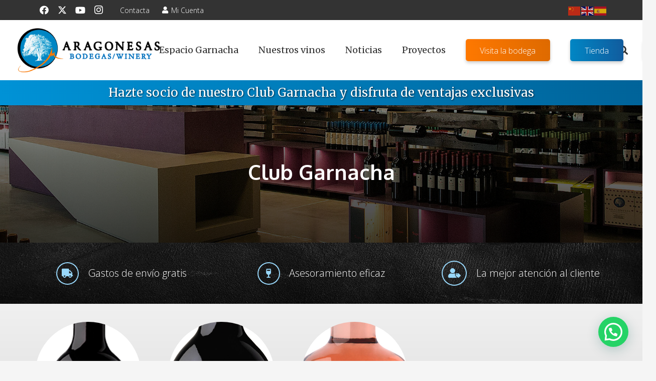

--- FILE ---
content_type: text/html; charset=utf-8
request_url: https://www.google.com/recaptcha/api2/anchor?ar=1&k=6Le32kocAAAAAE-FozgrhQD6VSDrOuzlPNrbkR_p&co=aHR0cHM6Ly9ib2RlZ2FzYXJhZ29uZXNhcy5jb206NDQz&hl=en&v=PoyoqOPhxBO7pBk68S4YbpHZ&size=invisible&anchor-ms=20000&execute-ms=30000&cb=r2p2dbwd9pjh
body_size: 48529
content:
<!DOCTYPE HTML><html dir="ltr" lang="en"><head><meta http-equiv="Content-Type" content="text/html; charset=UTF-8">
<meta http-equiv="X-UA-Compatible" content="IE=edge">
<title>reCAPTCHA</title>
<style type="text/css">
/* cyrillic-ext */
@font-face {
  font-family: 'Roboto';
  font-style: normal;
  font-weight: 400;
  font-stretch: 100%;
  src: url(//fonts.gstatic.com/s/roboto/v48/KFO7CnqEu92Fr1ME7kSn66aGLdTylUAMa3GUBHMdazTgWw.woff2) format('woff2');
  unicode-range: U+0460-052F, U+1C80-1C8A, U+20B4, U+2DE0-2DFF, U+A640-A69F, U+FE2E-FE2F;
}
/* cyrillic */
@font-face {
  font-family: 'Roboto';
  font-style: normal;
  font-weight: 400;
  font-stretch: 100%;
  src: url(//fonts.gstatic.com/s/roboto/v48/KFO7CnqEu92Fr1ME7kSn66aGLdTylUAMa3iUBHMdazTgWw.woff2) format('woff2');
  unicode-range: U+0301, U+0400-045F, U+0490-0491, U+04B0-04B1, U+2116;
}
/* greek-ext */
@font-face {
  font-family: 'Roboto';
  font-style: normal;
  font-weight: 400;
  font-stretch: 100%;
  src: url(//fonts.gstatic.com/s/roboto/v48/KFO7CnqEu92Fr1ME7kSn66aGLdTylUAMa3CUBHMdazTgWw.woff2) format('woff2');
  unicode-range: U+1F00-1FFF;
}
/* greek */
@font-face {
  font-family: 'Roboto';
  font-style: normal;
  font-weight: 400;
  font-stretch: 100%;
  src: url(//fonts.gstatic.com/s/roboto/v48/KFO7CnqEu92Fr1ME7kSn66aGLdTylUAMa3-UBHMdazTgWw.woff2) format('woff2');
  unicode-range: U+0370-0377, U+037A-037F, U+0384-038A, U+038C, U+038E-03A1, U+03A3-03FF;
}
/* math */
@font-face {
  font-family: 'Roboto';
  font-style: normal;
  font-weight: 400;
  font-stretch: 100%;
  src: url(//fonts.gstatic.com/s/roboto/v48/KFO7CnqEu92Fr1ME7kSn66aGLdTylUAMawCUBHMdazTgWw.woff2) format('woff2');
  unicode-range: U+0302-0303, U+0305, U+0307-0308, U+0310, U+0312, U+0315, U+031A, U+0326-0327, U+032C, U+032F-0330, U+0332-0333, U+0338, U+033A, U+0346, U+034D, U+0391-03A1, U+03A3-03A9, U+03B1-03C9, U+03D1, U+03D5-03D6, U+03F0-03F1, U+03F4-03F5, U+2016-2017, U+2034-2038, U+203C, U+2040, U+2043, U+2047, U+2050, U+2057, U+205F, U+2070-2071, U+2074-208E, U+2090-209C, U+20D0-20DC, U+20E1, U+20E5-20EF, U+2100-2112, U+2114-2115, U+2117-2121, U+2123-214F, U+2190, U+2192, U+2194-21AE, U+21B0-21E5, U+21F1-21F2, U+21F4-2211, U+2213-2214, U+2216-22FF, U+2308-230B, U+2310, U+2319, U+231C-2321, U+2336-237A, U+237C, U+2395, U+239B-23B7, U+23D0, U+23DC-23E1, U+2474-2475, U+25AF, U+25B3, U+25B7, U+25BD, U+25C1, U+25CA, U+25CC, U+25FB, U+266D-266F, U+27C0-27FF, U+2900-2AFF, U+2B0E-2B11, U+2B30-2B4C, U+2BFE, U+3030, U+FF5B, U+FF5D, U+1D400-1D7FF, U+1EE00-1EEFF;
}
/* symbols */
@font-face {
  font-family: 'Roboto';
  font-style: normal;
  font-weight: 400;
  font-stretch: 100%;
  src: url(//fonts.gstatic.com/s/roboto/v48/KFO7CnqEu92Fr1ME7kSn66aGLdTylUAMaxKUBHMdazTgWw.woff2) format('woff2');
  unicode-range: U+0001-000C, U+000E-001F, U+007F-009F, U+20DD-20E0, U+20E2-20E4, U+2150-218F, U+2190, U+2192, U+2194-2199, U+21AF, U+21E6-21F0, U+21F3, U+2218-2219, U+2299, U+22C4-22C6, U+2300-243F, U+2440-244A, U+2460-24FF, U+25A0-27BF, U+2800-28FF, U+2921-2922, U+2981, U+29BF, U+29EB, U+2B00-2BFF, U+4DC0-4DFF, U+FFF9-FFFB, U+10140-1018E, U+10190-1019C, U+101A0, U+101D0-101FD, U+102E0-102FB, U+10E60-10E7E, U+1D2C0-1D2D3, U+1D2E0-1D37F, U+1F000-1F0FF, U+1F100-1F1AD, U+1F1E6-1F1FF, U+1F30D-1F30F, U+1F315, U+1F31C, U+1F31E, U+1F320-1F32C, U+1F336, U+1F378, U+1F37D, U+1F382, U+1F393-1F39F, U+1F3A7-1F3A8, U+1F3AC-1F3AF, U+1F3C2, U+1F3C4-1F3C6, U+1F3CA-1F3CE, U+1F3D4-1F3E0, U+1F3ED, U+1F3F1-1F3F3, U+1F3F5-1F3F7, U+1F408, U+1F415, U+1F41F, U+1F426, U+1F43F, U+1F441-1F442, U+1F444, U+1F446-1F449, U+1F44C-1F44E, U+1F453, U+1F46A, U+1F47D, U+1F4A3, U+1F4B0, U+1F4B3, U+1F4B9, U+1F4BB, U+1F4BF, U+1F4C8-1F4CB, U+1F4D6, U+1F4DA, U+1F4DF, U+1F4E3-1F4E6, U+1F4EA-1F4ED, U+1F4F7, U+1F4F9-1F4FB, U+1F4FD-1F4FE, U+1F503, U+1F507-1F50B, U+1F50D, U+1F512-1F513, U+1F53E-1F54A, U+1F54F-1F5FA, U+1F610, U+1F650-1F67F, U+1F687, U+1F68D, U+1F691, U+1F694, U+1F698, U+1F6AD, U+1F6B2, U+1F6B9-1F6BA, U+1F6BC, U+1F6C6-1F6CF, U+1F6D3-1F6D7, U+1F6E0-1F6EA, U+1F6F0-1F6F3, U+1F6F7-1F6FC, U+1F700-1F7FF, U+1F800-1F80B, U+1F810-1F847, U+1F850-1F859, U+1F860-1F887, U+1F890-1F8AD, U+1F8B0-1F8BB, U+1F8C0-1F8C1, U+1F900-1F90B, U+1F93B, U+1F946, U+1F984, U+1F996, U+1F9E9, U+1FA00-1FA6F, U+1FA70-1FA7C, U+1FA80-1FA89, U+1FA8F-1FAC6, U+1FACE-1FADC, U+1FADF-1FAE9, U+1FAF0-1FAF8, U+1FB00-1FBFF;
}
/* vietnamese */
@font-face {
  font-family: 'Roboto';
  font-style: normal;
  font-weight: 400;
  font-stretch: 100%;
  src: url(//fonts.gstatic.com/s/roboto/v48/KFO7CnqEu92Fr1ME7kSn66aGLdTylUAMa3OUBHMdazTgWw.woff2) format('woff2');
  unicode-range: U+0102-0103, U+0110-0111, U+0128-0129, U+0168-0169, U+01A0-01A1, U+01AF-01B0, U+0300-0301, U+0303-0304, U+0308-0309, U+0323, U+0329, U+1EA0-1EF9, U+20AB;
}
/* latin-ext */
@font-face {
  font-family: 'Roboto';
  font-style: normal;
  font-weight: 400;
  font-stretch: 100%;
  src: url(//fonts.gstatic.com/s/roboto/v48/KFO7CnqEu92Fr1ME7kSn66aGLdTylUAMa3KUBHMdazTgWw.woff2) format('woff2');
  unicode-range: U+0100-02BA, U+02BD-02C5, U+02C7-02CC, U+02CE-02D7, U+02DD-02FF, U+0304, U+0308, U+0329, U+1D00-1DBF, U+1E00-1E9F, U+1EF2-1EFF, U+2020, U+20A0-20AB, U+20AD-20C0, U+2113, U+2C60-2C7F, U+A720-A7FF;
}
/* latin */
@font-face {
  font-family: 'Roboto';
  font-style: normal;
  font-weight: 400;
  font-stretch: 100%;
  src: url(//fonts.gstatic.com/s/roboto/v48/KFO7CnqEu92Fr1ME7kSn66aGLdTylUAMa3yUBHMdazQ.woff2) format('woff2');
  unicode-range: U+0000-00FF, U+0131, U+0152-0153, U+02BB-02BC, U+02C6, U+02DA, U+02DC, U+0304, U+0308, U+0329, U+2000-206F, U+20AC, U+2122, U+2191, U+2193, U+2212, U+2215, U+FEFF, U+FFFD;
}
/* cyrillic-ext */
@font-face {
  font-family: 'Roboto';
  font-style: normal;
  font-weight: 500;
  font-stretch: 100%;
  src: url(//fonts.gstatic.com/s/roboto/v48/KFO7CnqEu92Fr1ME7kSn66aGLdTylUAMa3GUBHMdazTgWw.woff2) format('woff2');
  unicode-range: U+0460-052F, U+1C80-1C8A, U+20B4, U+2DE0-2DFF, U+A640-A69F, U+FE2E-FE2F;
}
/* cyrillic */
@font-face {
  font-family: 'Roboto';
  font-style: normal;
  font-weight: 500;
  font-stretch: 100%;
  src: url(//fonts.gstatic.com/s/roboto/v48/KFO7CnqEu92Fr1ME7kSn66aGLdTylUAMa3iUBHMdazTgWw.woff2) format('woff2');
  unicode-range: U+0301, U+0400-045F, U+0490-0491, U+04B0-04B1, U+2116;
}
/* greek-ext */
@font-face {
  font-family: 'Roboto';
  font-style: normal;
  font-weight: 500;
  font-stretch: 100%;
  src: url(//fonts.gstatic.com/s/roboto/v48/KFO7CnqEu92Fr1ME7kSn66aGLdTylUAMa3CUBHMdazTgWw.woff2) format('woff2');
  unicode-range: U+1F00-1FFF;
}
/* greek */
@font-face {
  font-family: 'Roboto';
  font-style: normal;
  font-weight: 500;
  font-stretch: 100%;
  src: url(//fonts.gstatic.com/s/roboto/v48/KFO7CnqEu92Fr1ME7kSn66aGLdTylUAMa3-UBHMdazTgWw.woff2) format('woff2');
  unicode-range: U+0370-0377, U+037A-037F, U+0384-038A, U+038C, U+038E-03A1, U+03A3-03FF;
}
/* math */
@font-face {
  font-family: 'Roboto';
  font-style: normal;
  font-weight: 500;
  font-stretch: 100%;
  src: url(//fonts.gstatic.com/s/roboto/v48/KFO7CnqEu92Fr1ME7kSn66aGLdTylUAMawCUBHMdazTgWw.woff2) format('woff2');
  unicode-range: U+0302-0303, U+0305, U+0307-0308, U+0310, U+0312, U+0315, U+031A, U+0326-0327, U+032C, U+032F-0330, U+0332-0333, U+0338, U+033A, U+0346, U+034D, U+0391-03A1, U+03A3-03A9, U+03B1-03C9, U+03D1, U+03D5-03D6, U+03F0-03F1, U+03F4-03F5, U+2016-2017, U+2034-2038, U+203C, U+2040, U+2043, U+2047, U+2050, U+2057, U+205F, U+2070-2071, U+2074-208E, U+2090-209C, U+20D0-20DC, U+20E1, U+20E5-20EF, U+2100-2112, U+2114-2115, U+2117-2121, U+2123-214F, U+2190, U+2192, U+2194-21AE, U+21B0-21E5, U+21F1-21F2, U+21F4-2211, U+2213-2214, U+2216-22FF, U+2308-230B, U+2310, U+2319, U+231C-2321, U+2336-237A, U+237C, U+2395, U+239B-23B7, U+23D0, U+23DC-23E1, U+2474-2475, U+25AF, U+25B3, U+25B7, U+25BD, U+25C1, U+25CA, U+25CC, U+25FB, U+266D-266F, U+27C0-27FF, U+2900-2AFF, U+2B0E-2B11, U+2B30-2B4C, U+2BFE, U+3030, U+FF5B, U+FF5D, U+1D400-1D7FF, U+1EE00-1EEFF;
}
/* symbols */
@font-face {
  font-family: 'Roboto';
  font-style: normal;
  font-weight: 500;
  font-stretch: 100%;
  src: url(//fonts.gstatic.com/s/roboto/v48/KFO7CnqEu92Fr1ME7kSn66aGLdTylUAMaxKUBHMdazTgWw.woff2) format('woff2');
  unicode-range: U+0001-000C, U+000E-001F, U+007F-009F, U+20DD-20E0, U+20E2-20E4, U+2150-218F, U+2190, U+2192, U+2194-2199, U+21AF, U+21E6-21F0, U+21F3, U+2218-2219, U+2299, U+22C4-22C6, U+2300-243F, U+2440-244A, U+2460-24FF, U+25A0-27BF, U+2800-28FF, U+2921-2922, U+2981, U+29BF, U+29EB, U+2B00-2BFF, U+4DC0-4DFF, U+FFF9-FFFB, U+10140-1018E, U+10190-1019C, U+101A0, U+101D0-101FD, U+102E0-102FB, U+10E60-10E7E, U+1D2C0-1D2D3, U+1D2E0-1D37F, U+1F000-1F0FF, U+1F100-1F1AD, U+1F1E6-1F1FF, U+1F30D-1F30F, U+1F315, U+1F31C, U+1F31E, U+1F320-1F32C, U+1F336, U+1F378, U+1F37D, U+1F382, U+1F393-1F39F, U+1F3A7-1F3A8, U+1F3AC-1F3AF, U+1F3C2, U+1F3C4-1F3C6, U+1F3CA-1F3CE, U+1F3D4-1F3E0, U+1F3ED, U+1F3F1-1F3F3, U+1F3F5-1F3F7, U+1F408, U+1F415, U+1F41F, U+1F426, U+1F43F, U+1F441-1F442, U+1F444, U+1F446-1F449, U+1F44C-1F44E, U+1F453, U+1F46A, U+1F47D, U+1F4A3, U+1F4B0, U+1F4B3, U+1F4B9, U+1F4BB, U+1F4BF, U+1F4C8-1F4CB, U+1F4D6, U+1F4DA, U+1F4DF, U+1F4E3-1F4E6, U+1F4EA-1F4ED, U+1F4F7, U+1F4F9-1F4FB, U+1F4FD-1F4FE, U+1F503, U+1F507-1F50B, U+1F50D, U+1F512-1F513, U+1F53E-1F54A, U+1F54F-1F5FA, U+1F610, U+1F650-1F67F, U+1F687, U+1F68D, U+1F691, U+1F694, U+1F698, U+1F6AD, U+1F6B2, U+1F6B9-1F6BA, U+1F6BC, U+1F6C6-1F6CF, U+1F6D3-1F6D7, U+1F6E0-1F6EA, U+1F6F0-1F6F3, U+1F6F7-1F6FC, U+1F700-1F7FF, U+1F800-1F80B, U+1F810-1F847, U+1F850-1F859, U+1F860-1F887, U+1F890-1F8AD, U+1F8B0-1F8BB, U+1F8C0-1F8C1, U+1F900-1F90B, U+1F93B, U+1F946, U+1F984, U+1F996, U+1F9E9, U+1FA00-1FA6F, U+1FA70-1FA7C, U+1FA80-1FA89, U+1FA8F-1FAC6, U+1FACE-1FADC, U+1FADF-1FAE9, U+1FAF0-1FAF8, U+1FB00-1FBFF;
}
/* vietnamese */
@font-face {
  font-family: 'Roboto';
  font-style: normal;
  font-weight: 500;
  font-stretch: 100%;
  src: url(//fonts.gstatic.com/s/roboto/v48/KFO7CnqEu92Fr1ME7kSn66aGLdTylUAMa3OUBHMdazTgWw.woff2) format('woff2');
  unicode-range: U+0102-0103, U+0110-0111, U+0128-0129, U+0168-0169, U+01A0-01A1, U+01AF-01B0, U+0300-0301, U+0303-0304, U+0308-0309, U+0323, U+0329, U+1EA0-1EF9, U+20AB;
}
/* latin-ext */
@font-face {
  font-family: 'Roboto';
  font-style: normal;
  font-weight: 500;
  font-stretch: 100%;
  src: url(//fonts.gstatic.com/s/roboto/v48/KFO7CnqEu92Fr1ME7kSn66aGLdTylUAMa3KUBHMdazTgWw.woff2) format('woff2');
  unicode-range: U+0100-02BA, U+02BD-02C5, U+02C7-02CC, U+02CE-02D7, U+02DD-02FF, U+0304, U+0308, U+0329, U+1D00-1DBF, U+1E00-1E9F, U+1EF2-1EFF, U+2020, U+20A0-20AB, U+20AD-20C0, U+2113, U+2C60-2C7F, U+A720-A7FF;
}
/* latin */
@font-face {
  font-family: 'Roboto';
  font-style: normal;
  font-weight: 500;
  font-stretch: 100%;
  src: url(//fonts.gstatic.com/s/roboto/v48/KFO7CnqEu92Fr1ME7kSn66aGLdTylUAMa3yUBHMdazQ.woff2) format('woff2');
  unicode-range: U+0000-00FF, U+0131, U+0152-0153, U+02BB-02BC, U+02C6, U+02DA, U+02DC, U+0304, U+0308, U+0329, U+2000-206F, U+20AC, U+2122, U+2191, U+2193, U+2212, U+2215, U+FEFF, U+FFFD;
}
/* cyrillic-ext */
@font-face {
  font-family: 'Roboto';
  font-style: normal;
  font-weight: 900;
  font-stretch: 100%;
  src: url(//fonts.gstatic.com/s/roboto/v48/KFO7CnqEu92Fr1ME7kSn66aGLdTylUAMa3GUBHMdazTgWw.woff2) format('woff2');
  unicode-range: U+0460-052F, U+1C80-1C8A, U+20B4, U+2DE0-2DFF, U+A640-A69F, U+FE2E-FE2F;
}
/* cyrillic */
@font-face {
  font-family: 'Roboto';
  font-style: normal;
  font-weight: 900;
  font-stretch: 100%;
  src: url(//fonts.gstatic.com/s/roboto/v48/KFO7CnqEu92Fr1ME7kSn66aGLdTylUAMa3iUBHMdazTgWw.woff2) format('woff2');
  unicode-range: U+0301, U+0400-045F, U+0490-0491, U+04B0-04B1, U+2116;
}
/* greek-ext */
@font-face {
  font-family: 'Roboto';
  font-style: normal;
  font-weight: 900;
  font-stretch: 100%;
  src: url(//fonts.gstatic.com/s/roboto/v48/KFO7CnqEu92Fr1ME7kSn66aGLdTylUAMa3CUBHMdazTgWw.woff2) format('woff2');
  unicode-range: U+1F00-1FFF;
}
/* greek */
@font-face {
  font-family: 'Roboto';
  font-style: normal;
  font-weight: 900;
  font-stretch: 100%;
  src: url(//fonts.gstatic.com/s/roboto/v48/KFO7CnqEu92Fr1ME7kSn66aGLdTylUAMa3-UBHMdazTgWw.woff2) format('woff2');
  unicode-range: U+0370-0377, U+037A-037F, U+0384-038A, U+038C, U+038E-03A1, U+03A3-03FF;
}
/* math */
@font-face {
  font-family: 'Roboto';
  font-style: normal;
  font-weight: 900;
  font-stretch: 100%;
  src: url(//fonts.gstatic.com/s/roboto/v48/KFO7CnqEu92Fr1ME7kSn66aGLdTylUAMawCUBHMdazTgWw.woff2) format('woff2');
  unicode-range: U+0302-0303, U+0305, U+0307-0308, U+0310, U+0312, U+0315, U+031A, U+0326-0327, U+032C, U+032F-0330, U+0332-0333, U+0338, U+033A, U+0346, U+034D, U+0391-03A1, U+03A3-03A9, U+03B1-03C9, U+03D1, U+03D5-03D6, U+03F0-03F1, U+03F4-03F5, U+2016-2017, U+2034-2038, U+203C, U+2040, U+2043, U+2047, U+2050, U+2057, U+205F, U+2070-2071, U+2074-208E, U+2090-209C, U+20D0-20DC, U+20E1, U+20E5-20EF, U+2100-2112, U+2114-2115, U+2117-2121, U+2123-214F, U+2190, U+2192, U+2194-21AE, U+21B0-21E5, U+21F1-21F2, U+21F4-2211, U+2213-2214, U+2216-22FF, U+2308-230B, U+2310, U+2319, U+231C-2321, U+2336-237A, U+237C, U+2395, U+239B-23B7, U+23D0, U+23DC-23E1, U+2474-2475, U+25AF, U+25B3, U+25B7, U+25BD, U+25C1, U+25CA, U+25CC, U+25FB, U+266D-266F, U+27C0-27FF, U+2900-2AFF, U+2B0E-2B11, U+2B30-2B4C, U+2BFE, U+3030, U+FF5B, U+FF5D, U+1D400-1D7FF, U+1EE00-1EEFF;
}
/* symbols */
@font-face {
  font-family: 'Roboto';
  font-style: normal;
  font-weight: 900;
  font-stretch: 100%;
  src: url(//fonts.gstatic.com/s/roboto/v48/KFO7CnqEu92Fr1ME7kSn66aGLdTylUAMaxKUBHMdazTgWw.woff2) format('woff2');
  unicode-range: U+0001-000C, U+000E-001F, U+007F-009F, U+20DD-20E0, U+20E2-20E4, U+2150-218F, U+2190, U+2192, U+2194-2199, U+21AF, U+21E6-21F0, U+21F3, U+2218-2219, U+2299, U+22C4-22C6, U+2300-243F, U+2440-244A, U+2460-24FF, U+25A0-27BF, U+2800-28FF, U+2921-2922, U+2981, U+29BF, U+29EB, U+2B00-2BFF, U+4DC0-4DFF, U+FFF9-FFFB, U+10140-1018E, U+10190-1019C, U+101A0, U+101D0-101FD, U+102E0-102FB, U+10E60-10E7E, U+1D2C0-1D2D3, U+1D2E0-1D37F, U+1F000-1F0FF, U+1F100-1F1AD, U+1F1E6-1F1FF, U+1F30D-1F30F, U+1F315, U+1F31C, U+1F31E, U+1F320-1F32C, U+1F336, U+1F378, U+1F37D, U+1F382, U+1F393-1F39F, U+1F3A7-1F3A8, U+1F3AC-1F3AF, U+1F3C2, U+1F3C4-1F3C6, U+1F3CA-1F3CE, U+1F3D4-1F3E0, U+1F3ED, U+1F3F1-1F3F3, U+1F3F5-1F3F7, U+1F408, U+1F415, U+1F41F, U+1F426, U+1F43F, U+1F441-1F442, U+1F444, U+1F446-1F449, U+1F44C-1F44E, U+1F453, U+1F46A, U+1F47D, U+1F4A3, U+1F4B0, U+1F4B3, U+1F4B9, U+1F4BB, U+1F4BF, U+1F4C8-1F4CB, U+1F4D6, U+1F4DA, U+1F4DF, U+1F4E3-1F4E6, U+1F4EA-1F4ED, U+1F4F7, U+1F4F9-1F4FB, U+1F4FD-1F4FE, U+1F503, U+1F507-1F50B, U+1F50D, U+1F512-1F513, U+1F53E-1F54A, U+1F54F-1F5FA, U+1F610, U+1F650-1F67F, U+1F687, U+1F68D, U+1F691, U+1F694, U+1F698, U+1F6AD, U+1F6B2, U+1F6B9-1F6BA, U+1F6BC, U+1F6C6-1F6CF, U+1F6D3-1F6D7, U+1F6E0-1F6EA, U+1F6F0-1F6F3, U+1F6F7-1F6FC, U+1F700-1F7FF, U+1F800-1F80B, U+1F810-1F847, U+1F850-1F859, U+1F860-1F887, U+1F890-1F8AD, U+1F8B0-1F8BB, U+1F8C0-1F8C1, U+1F900-1F90B, U+1F93B, U+1F946, U+1F984, U+1F996, U+1F9E9, U+1FA00-1FA6F, U+1FA70-1FA7C, U+1FA80-1FA89, U+1FA8F-1FAC6, U+1FACE-1FADC, U+1FADF-1FAE9, U+1FAF0-1FAF8, U+1FB00-1FBFF;
}
/* vietnamese */
@font-face {
  font-family: 'Roboto';
  font-style: normal;
  font-weight: 900;
  font-stretch: 100%;
  src: url(//fonts.gstatic.com/s/roboto/v48/KFO7CnqEu92Fr1ME7kSn66aGLdTylUAMa3OUBHMdazTgWw.woff2) format('woff2');
  unicode-range: U+0102-0103, U+0110-0111, U+0128-0129, U+0168-0169, U+01A0-01A1, U+01AF-01B0, U+0300-0301, U+0303-0304, U+0308-0309, U+0323, U+0329, U+1EA0-1EF9, U+20AB;
}
/* latin-ext */
@font-face {
  font-family: 'Roboto';
  font-style: normal;
  font-weight: 900;
  font-stretch: 100%;
  src: url(//fonts.gstatic.com/s/roboto/v48/KFO7CnqEu92Fr1ME7kSn66aGLdTylUAMa3KUBHMdazTgWw.woff2) format('woff2');
  unicode-range: U+0100-02BA, U+02BD-02C5, U+02C7-02CC, U+02CE-02D7, U+02DD-02FF, U+0304, U+0308, U+0329, U+1D00-1DBF, U+1E00-1E9F, U+1EF2-1EFF, U+2020, U+20A0-20AB, U+20AD-20C0, U+2113, U+2C60-2C7F, U+A720-A7FF;
}
/* latin */
@font-face {
  font-family: 'Roboto';
  font-style: normal;
  font-weight: 900;
  font-stretch: 100%;
  src: url(//fonts.gstatic.com/s/roboto/v48/KFO7CnqEu92Fr1ME7kSn66aGLdTylUAMa3yUBHMdazQ.woff2) format('woff2');
  unicode-range: U+0000-00FF, U+0131, U+0152-0153, U+02BB-02BC, U+02C6, U+02DA, U+02DC, U+0304, U+0308, U+0329, U+2000-206F, U+20AC, U+2122, U+2191, U+2193, U+2212, U+2215, U+FEFF, U+FFFD;
}

</style>
<link rel="stylesheet" type="text/css" href="https://www.gstatic.com/recaptcha/releases/PoyoqOPhxBO7pBk68S4YbpHZ/styles__ltr.css">
<script nonce="MsuzwkJNdcZoy-ltFNIN2Q" type="text/javascript">window['__recaptcha_api'] = 'https://www.google.com/recaptcha/api2/';</script>
<script type="text/javascript" src="https://www.gstatic.com/recaptcha/releases/PoyoqOPhxBO7pBk68S4YbpHZ/recaptcha__en.js" nonce="MsuzwkJNdcZoy-ltFNIN2Q">
      
    </script></head>
<body><div id="rc-anchor-alert" class="rc-anchor-alert"></div>
<input type="hidden" id="recaptcha-token" value="[base64]">
<script type="text/javascript" nonce="MsuzwkJNdcZoy-ltFNIN2Q">
      recaptcha.anchor.Main.init("[\x22ainput\x22,[\x22bgdata\x22,\x22\x22,\[base64]/[base64]/[base64]/[base64]/cjw8ejpyPj4+eil9Y2F0Y2gobCl7dGhyb3cgbDt9fSxIPWZ1bmN0aW9uKHcsdCx6KXtpZih3PT0xOTR8fHc9PTIwOCl0LnZbd10/dC52W3ddLmNvbmNhdCh6KTp0LnZbd109b2Yoeix0KTtlbHNle2lmKHQuYkImJnchPTMxNylyZXR1cm47dz09NjZ8fHc9PTEyMnx8dz09NDcwfHx3PT00NHx8dz09NDE2fHx3PT0zOTd8fHc9PTQyMXx8dz09Njh8fHc9PTcwfHx3PT0xODQ/[base64]/[base64]/[base64]/bmV3IGRbVl0oSlswXSk6cD09Mj9uZXcgZFtWXShKWzBdLEpbMV0pOnA9PTM/bmV3IGRbVl0oSlswXSxKWzFdLEpbMl0pOnA9PTQ/[base64]/[base64]/[base64]/[base64]\x22,\[base64]\\u003d\x22,\[base64]/Dq8K1wrtyw6d/w4cAw7Q6PQ/CrBfDs3kjw5HCuxpCC8O6woEgwp5ZGMKbw6zCtMOIPsK9woXDgg3CmgTCnDbDlsKGKyUuwqtbWXIwwr7DonojMhvCk8K0K8KXNW/DrMOER8ONUsKmQ3zDhiXCrMOGd0smW8O6c8KRwo7Dm3/Ds2cNwqrDhMO+V8Ohw53CuVnDicODw5zDvsKALsODwrvDoRRBw5ByI8KVw7PDmXdhY23DiAp3w6/CjsKfVsO1w5zDo8KQCMK0w7FhTMOhVMKqIcK7K0YgwplFwqF+woR2wpnDhmRHwrZRQUDCvkwzwrjDsMOUGSUff3FKcyLDhMOZwqPDoj5Vw5MgHzJZAnBZwqM9W2YCIU0HGk/ChD1pw6nDpyXCp8Krw53CnVZ7Lkc4wpDDiFjCtMOrw6Z7w6xdw7XDssKgwoMvWhLCh8K3wr8lwoRnwp/CmcKGw4rDtG9Xex1ww6xVMUohVBbDn8KuwrtRS3dGRHM/wq3Col7Dt2zDoTDCuC/DpcKdXjouw4vDug1hw7/Ci8OIPSXDm8OHecKxwpJnd8KYw7RFPR7DsH7DrGzDlEp/wqNhw7coZcKxw6k2wqpBIipyw7XCphXDgkU/w4V3ZDnCucKBciI5wqMyW8OpZsO+wo3DhsKTZ01FwrEBwq0VI8OZw4IVDMKhw4tgUMKRwp1NZ8OWwowBFcKyB8O/LsK5G8O3TcOyMQvCqsKsw694wq/DpDPCgGPChsKswq8tZVkRF0fCk8OFwqrDiAzCt8KpfMKQICscSsK4wp1AEMOCwoMYTMOSwqFfW8OgDsOqw4YoCcKJCcOmwr3CmX5Rw6wYX0fDqVPCm8KmwrHDkmY7KCjDscOrwpA9w4XCr8Otw6jDq3PCogs9EH08D8O7wo5raMOww7fClsKIQMKLDcKowpYZwp/[base64]/CnsOjwqDDoQtYw4jClsOmMTtiwqI8w5wRHR/DmUxLMcOQwoJ8wp/Dhi91woNWU8ORQMKTwrjCkcKRwpnCqWsswqZBwrvCgMOJwpzDrW7DlcOmCMKlwoTCoTJCLWJlOyHCssKGwrhDw4FcwoUVGsOaCcKAwrPDjFDCvRcJw597N3vDi8KiwpFMTlR5G8KDwr8HecOHVmlZwq8qwrVJMxXCssKew6rCn8OcGzpBw7DDlcKIwrnDmg/ClnnDuVnCosOlw7Z2w5onw6HCoh7CqwkDwow3czTDuMKdBTLDhsK0Ch/[base64]/[base64]/[base64]/CvTbCmcK0w5PDvcKZw7PDuBo0wpzCjGcRwqjDrsKvb8Kqw57CkcKNVnTDgcK7bMKmLMKuw7JxC8O9QHjDg8K+WgTCkMO2wofDiMO4HMKCw67DpXXCtsOmcsKMwpUjJyPDs8OzGsOIwoBAwqBWw4AMFMKYcWFawoVcw5MqKMO4w57DhWAsbMOQbwx/wrXDhMOowrpCw4QXw6wXwrDDg8KcY8OVOsOGwoRAwozCnX7CsMO/[base64]/bcOfw53DnDpbw4pzwqPDhm1+w77DlT3CqcK1w5zDp8OPwoPDiMKyfMOXAMKYXcOAw7BywpZgw7Uqw7LCmcOtw7AXeMKObVbCvXTCggrDnMKlwrXCn1vCr8KpeRVxaSbCpW/[base64]/CpsOwHjJkw65Mwr/CvMKnwpYRJsKIwpkSwrvDn8KOC8KQPMOMw5AdXyDCjsOew6pMLj7Dqm3DsgcTw4/[base64]/[base64]/DlMKLWkvCtxNEA8OdwrgDw5fCn8KGOy7CoCwkIMKRdsK5DRwNw7A1Q8KIN8OQecOywqBywr1QSMOLw6o+JQ5vwodeZsKRwqxIw49Gw6bCo2ZpAMO5woYMw6ZMw6/[base64]/CgFvCmMOswpE2TMK/ecKKU30Kw55cw55HcXY1VsOsXzzDnBPCh8OfcyTCiR/DlEwEPsOswo3DnsODwopvw5QUwpBefsOvXcKET8O9wpd1dsK1wqA9CR/ClcKjYsK5woHCvcOkacKpDyPCsQFBw4VtZwnChTUdO8KDwq/CvmnDuRlHBcOsc03Ciy3CuMOuWsOwwrLCh1gqBcOhN8KUwqwCwrPCvnXDgTliw6vDp8KmQMO/AMOJw7Zkw6ZgLcOZPw4Ew5IdMB7CncKtw6RYBMKtwpvDnEYdL8OrwqnDnsO0w7rDhQ4hVcKUAcK/[base64]/[base64]/DqsOEwqtrKBvDm2/DrMOzwpkawoDDmV3DjCIYwp7CqjnCncO1HkQFF2XCgWfDr8OawrfCo8KfRlrCj1fDqMOIRcK9w4fCsThmwosRHsKqTRVuX8O6w48swo3DpWZCRMKgLDBcw6nDnsKswp/DtcKAwpXCjcKow640NMKTwox/wp7CmMKTBm0kw7LDqMKfwq3ChsKGZcKKwrY3Dmw7w44Vwp0NAnBwwr8BP8K+w7g8Fj/[base64]/ScKhI8KAwrbCrMO4KDrCjl4xw7fDlsO2w6vCvcO8S1bDrE7DjMKZwqwbSFjCgcOgw6XDnsKpRsKIw4o5LX/CvFh5DxHDgcOjEh/DplPDkxxCwqhzWBvCh1Qtw7rDiQgowprClcOBw4LDjjrDjsKKw69mwp/[base64]/aMKKw4jCkFFNw5x5WMOow4FRH2nCmlZLR8KYwo3DqsO8w4vCtB5ew6I8KQnCoxfCqETDvMOQbis+w7jClsOUw5HDp8K9wr/[base64]/DlD3Ct8O0woZvRynCqsKoUwNCLyHDgsOMwqRVw4/CjMONw4/Cs8OtwoXCgi7Dn2ljBXNLw4jDuMOPNQnCnMOawqFswonDgsOgwo/CjMKyw5vCvcOqwonDv8KOGMOLTMKZwo3CnVtcw6nDnAkrf8OfJgE4V8OQwphLw5Bkw5HDpsOVHV9jwr0CZ8ORwq5+w4TCs3XCqWTCsD0YwqrCnndVw6FJcW/CjE/Dp8OfBsOeXR4OeMKdT8OsLGvDjjDCp8ONUhXDqsOZwojCjiRZBcK7NsOdw4wWJMOcw6HDtU4qw67Ck8KdHGbDsE/DpcKnw7bCjV3DlEF/[base64]/Dhn3CilrCvxDCocKtNMOQw5VXAMO8VA4GFsOsw6zDk8K4wqs1U1nDmMKxw6vCtVDCkj/[base64]/SVDCgRLDjizDjMKfNMKqw4EIe8KJJsKYS8KcTG1vN8O8HU56EyXChiHDvT10CMOcw6vDrsKvwrIQCCzDv1Q7wqLDtD/Cn0J1woHDmMOANBLDhwnCjMO7LmHDsnzCqsKrEsOwXMK+w7/DjcKywrMtw5fCh8OdLyTCmhjCqWTCiFFNw5nDnUIlTXwvLcOUZMKPw7fDl8KoPcOowpk2EMOUwo7DtMKVw5nDjcOjwqnCgDXDmUvCtUhmHmTDnizCnBXCocO1DMKxfVF/LH/CgsKLaljDgMObw5TCicOVAD41wp7CmxbCtsO/wq04w6tpEcOKPcOnaMKkDHTDh1vCsMKtCVtgw7N/wphHwpjDqQo/PVIbRcKow41fW3LCpsKgQcOjKsKgw5Fbw53DsS7ChXfCsiXDn8KNEsKHGypqGDFnfMKcE8OcPsOzJkkFw6TCgErDjMKKcsKIwqfCu8OKwpJMFsKhwp/CnzjCq8KDwonCsQ9Twrd0w7DChsKRw57Cmn/DtyM7wpPCgcKQw5IewrXDgCocwpzCjnYDFsOZLsKtw6tDw7ksw77CmsOWTh9ywq9zw6vCkD3Dhl3DjF/DuGEvw50gWsKdWHrDmDE0QFFWbMKhwprDhzBow4LDoMO9w4vDjVpDIgU0w7nDnEXDn1t9MgVEcMKGwoUabcObw6rDnFkHN8OXwpfCgMKjasOhAMOJwoF3WMOiGDM/[base64]/Cix7Dlx/Co8KIZWFYwpXCh3/Dn1/Crh1ALcKNXsOzFl/Dp8KqwofDiMKEXyfCsWsEBcOoMsOxwqohw5DCjcKHb8K1w6bCuXDCtC/CuDIEQMKFCCsKw5vDgxlpTsO7wqHDkXzDsiQjwq1owoEmCUjCoEHDmFLCpCfDml/DkRPCgcOcwqwjw4Nww5nDnWNlwq97wpnCry/Ch8OHwo3DgMK0QMKvwrhJG0JpwpLCjsKFwoJzw5bDr8KaBznCvRbDoXDDm8OeQ8OgwpVJw6p9wpZLw689w4Ytw5TDscKOWcOawpfDkcOleMK0TMKFb8KbCsOhw7fCiG4Pw5kxwoATw5/DjXvDkVDCmxLCm2bDmBnCjAUHe2ciwpvCpgjDjcKsFzgtLgTCssK1QyDDoxfDsTjCgMK/w7bDn8KqKF/DqhAJwqw5w6ARwqBmw7JNWsOSF2l9XWLDoMK8wrQlw6YXIcOxwoZ/w73DlFnCkcKhZ8KiwrvDgsKWD8KDw4nCnsKNeMKLNcKQwo/[base64]/DvMOlw6kWw7fClj/DhR11wpPCgRhPOmokwogNwqjDrcO3w4s1w5llQ8KIXEc0GwtmRH/Cn8KFw5o/w5Eww7TDh8K0BsKETsK4OEnCnWnDkMOJaS0VM1wNwqdYHD3DscKyRsOqwo/[base64]/DhcKBwokVF0wIYXPCjMOfw4NnVsKgEmnCs8O8TXTCpMOow5lIdMKCO8KCRMKfLMKzwoxewqDCvQMEwr13w7vDgjRLwqrCsWg7woTDqHViLsOKw7JUw6bDlBLCvn0SwqbCr8OAw77Ch8KswqdFPHNEAR/CjkoKT8KrbSHDncKBbnQrfcOIw74vMD4uf8OEw4DDqAHDv8OqRsO4S8OeOsKlw4dwaQI/cCApVhBqwqvDg1UqEAF/w6Fzw5Ikwp3DsGJXEx90cDjCksKjw44FSBYbb8OHwoTDjmHDrsOmGzHCuDF/TmRBwoPDuxEHwoo5Qk7Cp8O6woTCkRHCnB/DrC4Fw4/[base64]/DgnElWMK6wpXDo8OrOsK2wr1Pwp8wP3DDuMKqIEV5Kx/Ci0HDk8KIw47CnsK9w6fCtsOmTsKwwoPDgzDDkibDvmotworDrsKSQ8K7UcKXHVkLwow2wrYGfT7DgkhPw4bCjwrCr05ww4fCnRzDunhyw4vDikAqw6M6w4vDpB/Ckjtrw5rClnxAP3R/UXrDiXsDLMO7XnnCnMOlWMOCwo0jTsKdwoXDk8OFwq7CqzPCnFAFJDA2cHMZw4rDihdgdiPClXd2wq7Cv8K4w4ZRD8O9wrXDiEFrIsKSGy/CsGDCm1wdwrPCmcKIHz9rw6LDtRjCkMOdI8KRw7ALwpU1w44fc8OhHMKaw7nDs8KJSiRcw77DucKjwqI/TsOiw5vCsQLCu8OZw6Uaw4/Dp8KVw7DCvMKjw5HDu8Kmw4lVw5rDnMOvcW47R8Khwp/DoMO/[base64]/[base64]/w7hnWRfDv8Kqw6IAwo5dwpxGQyfDt8KUDistBi7CvsKCEsO+w7HDt8OhbcO8w64KIcKGwowIwrrCo8KYCmZdwoF3w5xewpELw6PCvMK8b8K8w4paWg7DvkMmw5dRXUIew7cPw7DDqMOBwprDrcKCw74rwrVfHn3DhsKRwq/DmGLChsObQsKDw6bDn8KHecKNHsK1WHfDmsOqeynDn8OrIcKGNF/CmsKnNMOGw7J9Z8Kvw4HCun1Zwr8VWhUhw4PDnmfDisOZwqvDp8KPDRp2w5bDjsOJwrHCm2TCnAFQwrY3acO7acOcwqXCusKowp7DmXjClMOgQcK+BMKuwo7DpGtYTUNsV8KmacKfD8KNwrvCgsOfw6Fbw6RIw4/Djg9Qwq/ClxjDg2fCgx3CnTsvwqDDiMOXOMOHwoxzM0QuwrXCgMOcI3/CtkJswr03w4d+CsKfVlAMUMKtEk/[base64]/w4AHEhTDmWwwwpVAwrhPCHt2woLCscKlScOEVGTDq04uw5rDtsOPw4HDqXVGw6jCiMKyf8KLbDh2Rj/DgVYiYsKewqPDkGgcLl1YeTvClUDCqRRSwogiDgbCmSTDhTFDIsOUwqLCrFHDvcOoeVh4wrlPUWljw6bDtcK5wr0Qw5kqwqAdwo7DskggWGrDkWkPTMOOEsO5w6/CvWHCow/DuCIPdMK7w71aCSLCt8OZwpHCmw7CtcOLw4nDi2l5A2LDukzDm8K1wpctw5bDq1NSwrLDqGUIw4TDmWwfMsKWa8K9OsKWwr5+w5vDmMKAGVbDiDvDkx3DlWDDqVjDhkjCnRDCrsKNNMKCfMK0NsKdfHLDiHt/wpzCt0YREGgxLwTDjU3CjjXDscKODmp3wqBuwppmw5vDvsO1Ulwww5jCusKhwprDpMK0wq/[base64]/[base64]/w6Rxa8Oqe2VKwqIDw77ClWE0w5LCv8KmIRkuZQ3DtwHCt8ObworCl8KPwpMQMHlMwo3DthPCgMKIQUR8woPCgcKyw7MHKWMWw6bCmH3CgsKRwogOQMKvWsKGwpXDh0/Dn8KFwqplwpECIcOxw6ccVsOKw5DCucK6woHCnh3DhsK6wq5KwqlswqttfcOPw754wqrCijBTLnnCr8O1w7YiSzs+w4fDjk3CmcOxw7svwqXDiGvDmho/EUvDnEzDsU4yFG7DkSzCnMK5wr7CgsOPw40FQMO4d8OQw5TDtQDCvE/CrD/DqzXDnSjCmsOdw74+woxUw41gX3rClcO4wo3CpcK8wr7CniHDs8OCw6deCBk0wp0Fw6g+UyXCrsODw7c2w4clKwrDjcKcfsKbTn8kwoh7KkPCgsKhwrbDvMO/aXXCkQ/[base64]/DlMKAa1xAwonCi0YswozDicKuwqjCvMO7AGbCngbDlQ7DiVxCGcOjCxN8wrXCgsOKUMOrE3JTQcKNwqBJw4bDp8OoK8KMfxTCmUzCosKaK8KrCMKdw5szw7nClTQ5fcKSw6gkwohswpJEwoZRw7dMwrvDiMKDYlzDqXt/TSrCrlDDhhw0fhkHwoxzwrbDksObwoJ2WsKrMHh+JsOoBcKxTsO9wqVhwpZ0dsOdARxkwqDCjcKDwr3Dnytad0jCuTwoDsKpaVXCkXXCozrDv8OpJMOFw5DCgcOeRsOgcBvCi8OLwrpLw70Xe8Oewo7DpifCv8O6RSdowqQuwp7CkATDuw7CqRMxwpUOGzPCusO/wpjCscKWU8OcwobCp2DDsAFrbhTCrgt0bEVmwr/ClMObLMKZwqwhw6zDkibCosKCOVTCsMKRwq7CvUYtw496wqzCukjDo8OOwqgkwpstCSPDiSrClMOHwrU/w4fCucKMwqDCj8KeKQc9w4TDmRxoBGbCoMK1CMO7MsK2wopnR8K6FMKywqAQB1N/BwlPwoHDtFrCsHsMPsOkaHDClsK5KlPDscKrN8Opw75IA1zCtzVWdiTDqDJpwq1ewqTDrywuw6AcAsKTTk0+NcOKw44DwphCSR1gPMO/w40TYcKsYMKhf8OuQSPDp8K5w41Xw7PDksOXw5nDqsOcQgHDl8KxdsOHL8KHI27DqSbDvsOMw6vCr8Kxw697wqbDpsOzw5TCucKlfnNsDcOuw58XwpbCiXAnJEHDomNNYMKww57DusO6w5gtfMK4EMOYKsK2w6XCvUJsF8Ofw63DkGDDmMKJYgwgwq/[base64]/Cu8OkUMOqw5EfwqfCvcOxwqtPwogfwqTDhVYSYTrDo8KDecKDw6BDbsOxUMKtbh/Dr8OGEE0OwqvCk8KRZ8KPVEfCkRfDvcKrEcOkPsOlB8Kxw40uw7/CkhIrwrpkUMOQw6TDlsOSfCMUw7XCrsOvWMKRdWYZwpd/dMOawqQoDsKxbMO/wr0fw5fCk38RK8KJEcKMD2/DgMO6WsOQw5/CjA8oDW0ALBo3DQEEwrnDpmNiNcO6w4vDqMKVw4vDsMOOOMO7w5rDqMOEw6bDnzRnT8OZYTzDscOyw7dTw4fDusOuY8OabwHCgDzCmHowwr7CjcKnwqMXE0V5NMKHMw/CrsOwwrfDqHxMecOLVi3DnX12w67Cm8KAMgHDpW0Gw6HCkgvCqTVcO2nCphA3PgkXbsK6wq/DhmrDt8KIXzkew6BAw4fCsksEQ8KYBiXCp3cxw4PCoXUdQcOQw73CnCNDQxHCnsK0bR0IUQbCuEFwwqlSw5I6XkRHw6EheMOCdsKDEQE0NXFWw6fDvcKta0jDqCUFUwjCsHd5ZMKpK8Kdw7ZGdHZKw7Yhw6/[base64]/CiMK6RRg/AsK/wrbDmsOmAsOgwqLDncKMAWfCkkliw5FXKnhXw6xgw5TDoMKlKMKYXDgqZcK5wpcWYx15dGPCi8OkwpAVw6bDoi3DrS48WVd/wrZGwoHDisOQwqMrwofCnxrCrcOfBsOiw7LDscKtdkjDiUTDgcK3wrQNblA7w6gYwohJw7PCqWXDmSkhAcO0V3sNwqDCrxHCjcOJJsKoUcOvMMO4w4bCqcKLw75mTDBxw4PDpsOXw4jDjcOhw4AgeMOUdcOjw6tkwq3Cj2TCo8Kzw5vCh1LDgHtjLy/DjMKUw5odwpfCnkDCosOzJMKBEcOkwrvDp8O7wo4mwoTCrDPDq8K9w7rDlEbCp8OKEMO/CMOqZDvCqsKgTsOvPlJMw7BZw5nDrw7DmMO6w4oTwqcEW1tMw43DnMOqw4nDlsO/[base64]/CtsOIw7/CjcKTLxl1w4wCwrhqI35bO8OOT8KywobCs8OBGTvDusOMwrQewqE3w5dawobCr8OfTMOQw6LDr2HDm0/CscKJIMKGExoRw7LDm8OlwovCrw1OwrrClsOowrBqMMORAMKoKcKESlIrUcKcw5vCl3QRZ8KFe2w2RCDCkjXDvsKxHF1Vw4/DmmRSwoxuFwfDnRg3wrXDq1jDrGZhRx1Hw7rCiRxfBMOIw6FWwpTDrH4ew6/CgSZIRsO1Q8KfOcO4IMOnSWHCsSQew7/CsRzDoHZxfcK9w74lwrbDh8O/d8OSOXzDkcKuSMORTcK4w5HDssKyOj11d8Orw6/Ct3jDkVYcwoc9bMKfwoDCjsO+P1EGVcOVwrvCrW8BAcKpw7jCmADDrcOOwogiWF12wpXDq13CisOcw5IWwoLDmsKGwrfDhRtvd2DDgcK0EsKow4XCp8Ktw75rw5bCu8KDbETCgcKzJRbClcKdKQ3CsxPDnsOoWW/DrGXDj8Kuw6tDE8ORUcK7csKgLyDDnMOtFMOrCsK1HMKhwo7DpMKnVR0owpjDjMOuAhXCscKCBMKMG8OZwo51wr1RecKpw53Di8OzPcOXQiPDg0/[base64]/wr7ClcOIw5rClMOPLlMVFgdGwqzDhMKsA3vCsW5YUcOyDcO4w6XCpcKrHMOJasKBwojDusOHwprDn8OTBhJRw6JDwqU+LcOIKcOJTsOsw4hsGsK9XEnCj3XDvMKEwqsGeQHCoTLDhcKCeMOif8K+F8OOw4l2LMKJaR4UQC/DqlrDusKtw61wNnbDhiItdChgTz8SPsOGwobCs8O2XMOLeFUVP13CrMOhTcOJA8KkwpsGX8O/[base64]/DqMKRw5zCqzbDs8OuW8OcwrPDjsK8BcOhwqTCvUHDvsOkKErDil4IIcOzwrTCo8O5MzNXw6MEwosHHj4PYsOTwpfDgMOYwrfClH/CnMOew7JoAS7ChMKVTsKBwo3CuH1MwqvCo8Oaw50tOcOawp9tWMKAOyvChcOlIiPDgXLDiQ7DnhjCl8Kdw4Mmw67DmVp3TSdCw7fDnFTCrhF8C0QdD8O8C8O3Mm/Dj8OFYUwVIGLDmmfDlcKuwrk3wpLCjsKzw6o0wqYvw7jCj1/CrcOZZgfCswDCszRNw6HDhcODw4cnR8O+w4XCn2Zhw6HCnsKuw4IQw7vCiThyPsOVVgXDocKOOcONw7c7w4EWFXjDuMKMHgHCqkdqwrEzR8O5woXCoCXCkcKLw4dnw5/Cr0cRwqEHw6DCpzDDgEfCusO1w6/CvjrDm8KpwoLCj8Kdwo4Gw5zDrQ1PSHFJwqVOXMKhf8KJIcOHwqFIUyHCo1/DqgzDq8K7MUHDrMKJwpDCiiQEw4HCrcOsXAXDhmdEacOSeSbDvhJLGxBqdsOqJWNkTGHDlxTDjm/Ds8OQw7XDs8OzO8KdDUrCssKmThYLF8KVw7gqOiHDumpnNcK8w7/CrcOfVMOOw4TCjnHDv8O2w4guwovDqQbDpsObw61iwp8hwo/CmMKzMMKow6RdwrXDnnrDrBtqw6jDpg3CtgvDgsOaJsOYR8OfIURGwo9MwqQowrTDlC19bS4NwoBuDMKVCmUYwo/Cu2QOMizCqcOiT8OJwo9dw5zCn8OyecO7w6XDq8KYQDXDnMOIQsOiw7zDvW5KwrsMw7zDlsOrTgkBwqnDmRs3wobDj0bCiD8FVGbDvcKUw7zCnmpKwo3Dn8OKIUdkw4TDkwATw6rCsXUOw5zCs8Kua8OCw69Mw4twRMO6PhHCrsKpQcOvYhXDsWFoNmxwMl/DmUtoAHbDscOgIHY/w4RvwocXJ38fH8O3wpbCoUvCp8OTSzLChsKiBlsXwotIwpB2dsKQdsOywqsZw5jCr8Knw7Ncwq1OwqloEy7DnS/Cs8KNPhJxw5TCrm/CisKZwpdMNcOpw7PCn0cHQsOBGXfCoMO9ecOww755w6Brw4Mrw4g9P8ORHxcXwrViw77CtMOCb2Q+w4XDr1IzX8Oiw4fCiMKAw6koYjDDmcKyfcKlBWbDlHfDpW3CnMKPMy/DgRzCiVPDkcKowrHCvEs9DXIbUyICdMK/VsK/w5rCoH3Dt0gJw7XCnUpuBXXDlCzDk8OGwovCumoRcsOnw68Qw4ZswqrDhcKGw7ATSsORPm8UwoFnw4vCpsK7YAMjJiQVw6BawqFYw5jChmrDssKXwoE2OcKnworChX/CgRXDtsKRdh7DsQNHJynCmMK+YS1lSSfDpcKZeAp8DcOfw4NJXMOqw77CjVLDu2h7w6deIl1sw6ZCQznDgWvCo2jDjsODw6vCggEcCX/CsVwbw4bCgcKcSXx6GVbDjDMpdMKbwo/ChEfCsQvCpMOVwovDlD3CvELCnMOXwqDDvsKNS8O8woBlLmgjXkvCiELCkDlBw4HDhsOyWx9jD8KFwo3CoFzCmhZAworCv3NNeMK8KXfCi3DDjcOYK8KFLR3Dp8K8R8OZb8O6w4XDgDxqN0bDqzkvwqN/[base64]/CkUtVw53DpRvCg8OvFsOfc8KUwo/DpjfClMOQLMOUe3xhwprDsmLCrcKuwrDDlMKtQcOWwpPDh1xHC8Kzw7HDpcKNfcKLw6HCi8OrW8KWwp9Ww5dVSjg3c8OQEsKxwrR5wq8ewpt8bW9LAEjDhhzDt8KJw5ozw6UvwoXDpmN5GXPCh34sPsOgO3JGfMKqFcKkwqDCncOrw7fDvX05SMKXwqzCtcO0fS/[base64]/DisOiwrMeC1V7MhVgwrDCqMKDwo3DkMK7UsOSBcOEwqbDh8ObEkdjwqghw5pSS01zw5TCoRrCsi9Te8OVw5pVJlQSw6XCm8K5HDzDhFFbIjYCHsOvQMKgwqDClcK1w4QfVMOEwojDv8OswoweERsxd8K9w6x/[base64]/ChRFkwpHCgzXCtj5ew6rDuBgDdcO9w7/CiCnDsicfwpo9w47DqcKkw5x4S2ZoCsKfOcKKOMO/wrxew73CsMKxwoEbDjIgEMKXHwMIPU4TwpDDiQbCswdOYTgYw4zCpxJEw73CjV1Cw6PDkgXDi8KKZcKcJFJRwoDDl8Knw7rDpMK/w7rCpMOOwoDDhMKdwrDCjE/DrH0vwpMxwpjDq2/DmsKeOwcBbx8hw7osIitQwrMUfcOJZ0ULdyjCrMOCwrzDmMKpw7hww5ZAw59wUFnClmDCqMKaQjdMwopOR8O/dcKHwo8cb8KgwpM1w5F6InExw64Tw6A2ZMOoAmPCthbCqSNHw4HDrMKfwoTChMO5w4HDlCTCrmfDmMOeRcKQw4fDh8KLLcKiw7DCvRdgwrc1EcKKw4wGwqsww5fCrsKZbcKhwrRXw4lYbAjCs8OEwqLDrEEbwrbCgcOmCMKNwqguwrfDhXLDssKzw4/CnsKYaz7DqDzDsMOXw7Q9wrTDksKcwr8Kw7EWFlnDhELCkkXCkcOpOcKXw5ACHy/[base64]/[base64]/DliMHEV7Dk8Kiw6ogDsK1cjBxw4ETwoEQwow3w6XCnVTCvsK3PQMcNMOuIcOPJMKRfUIKwrrCm2cnw6kSfgjCucODwrMZW2t/woQ9w4fCkcOwJ8OUAiE/Zn7Cn8K7VMO7aMObd3YDO13DqsK9VMOew5nDkA/Dl3xYWmfDviUwOXItw7zDrxLDoyTDh2fCqcOzwpPCjsOKG8OHIMOywrhXQGtZIsKbw5HDv8KnTsOlDnN6KMOyw75Gw7PDqjhBwprDvcOxwrkswr1fw5jCsRjDjUzDoFnCnMKFVsOYaksTwoTDmV/CrzJufBjCigjCtcOyw7/[base64]/Dh8OkHgpfe2Uww7PCiSg5wo/Ch8OkwqLCmsOwHQPDlXNCcXEew67DqMK0cgB6wr7CosKSb2cZQ8KnMBAYw6IOwrIWOsOKw7lewo/[base64]/w6ZtIiDCl8KHPW3CscOoRcOoYcOVwpjDpMKZw49rwpR9wp8pKMOkLcKUwr7Dt8OFwoBkD8Kdw512wrfCpMOUIsOiwrtXw6gySn01HWEKwoPCo8KCU8K/w4BWw5LDncKcOMOCw4jCnxXDhS/DnzEcwox5KsOSw7DCocKPw63CqxfDtyV8FcKTVkZhw6PDssOsQMOOw7wqw7dhwp/CimDDs8OBXMOieEsTw7R/[base64]/[base64]/CrgtAFMO7eiXCqAvDtsOSw5vCuksZSFPClkHDjcOgTMKawr3Dv2DCiG/CgApJw57CrcKudlbCgwUWSD/DpMO5e8KFBnXDoxTChcK8dsK+OsO/w5LDqXgiw6fDgMKMOzMQw4/DugTDmGpSwqhPw7PDum9+O1zCpjHCvjs6MCDCiwzDgmXCiyjDnVQtGRxmNErDihg+OkwDw5dVRsOWXFUnQWbDskY8wr5VR8KgJMO/AnBWZsKdwrvCrkAzfsKPS8KIZMOuw6tkwr5Fw5LDn3AIwpc4wpbDgi/[base64]/CjG9zwqZewqDDnVM5wobCsRHDtWfDjMKeeh3Dt0TDmg0zVjHCt8KjTnNbw53DkVTDgUnDuFNvwoXDoMOawrbDuwN0w6kJCcOFdMOmwoTCtcK1WsOiZcKUwoXDusOgdsO/[base64]/w78VWXYYw6BaSynCnsK4CS5zw77DpijDrcOBwoTCosOhw63CmMKOIsOaU8KTw614GCdBczrDjsKJFMONQsKMKcKywp/DmAbCog/[base64]/wq5WWcOAZcObb3rCpnfCiVjCksKWOcOVwqVWY8Knw6gBbcO+KMOVWCfDkcOHXzHCjzbCsMKUQjfCvT5pwq5awrrChMOXGS/DvMKew55Hw7nCnXXDnzDCgsOgBxAmT8KXNMKtw6nDhMKWW8KuWgZuUzkJw7HCt1LDmcK4wq/Ci8Ocf8KdJTLCiCEowrTCm8OBwonDjsKwRxXCnV8xwpPCqsKcwrpHfT3ChSsqw6xIworDsyBAE8OZXRXCq8KXwoEjZg5qWMKIwpEQw4nDk8ObwqYgwoHDrAIOw4AmHsOkXMO/wrVPw7fDnMKZwqPCgWhGeTzDpksuasOCw7PDqEgiNcO5FMKywqbCilNYLBzDi8K4BAbCoD0kccOcw6DDrcKlRx7DjnLCmcKsF8OyXWDDpcKYAMOHwoXCoxFIwrLDvsODZcKWeMOKwqDCpSxWRB/DoCbCqBdzw6oJw4jCo8K5BcKSfMKfwoFVL0ZewofCkcKOwqnClsO0wqk5EhpZAcOKL8OzwrNfUyhOwrBlw5PDs8OAwoAow4XCtTpowqTCsGcWw4nDoMOrWXvDkcKvwqFOw7vDnzXCtXzDm8K5wp9Jwp/[base64]/DmnbDgEMfwpfCu8ORCMO/[base64]/CgzvDusKEw6cYw6bDrcKSIhzCpnLCgRhDUyLDpsODwobDr8OVMcK4w5oHwrXDljgZw7/[base64]/ChMOITSQawpkgwobDqsOfT8Krwr5nwoDDgsK4wro7U2LCnMKScsO5FcOqc1pcw70qdnM8wq/Dr8KkwqZse8KtGsOyCMKqwqLDn1rCmz9hw7LDrcOrw5vDvTTDnXFYw711Y2rDt3BEeMOAwothw73Cg8ONeFc/W8KXT8K9w4nDrsKAw7PCscOuCCPDkMOHacK4w6rDljjCu8KzHWhQwoU0wpDDtMKhwqUNB8KwZXHDt8Khw4bCg1rDnsOCW8OkwoJ4MzoCDgZ2Gxp/wpbDisK+cQhtw7PDqTUAwoZAc8Kzw5rCrsKgw5fCvmwAfGApTzddOE1Vw77DsAsmIMOSw7olw7XCvRdQE8O2TcKUe8K1wo/CksOVc2ddFC3DmXg3FMOcBlvCpQEAwrrDh8OlVsKew5/[base64]/UCVaw7oJb3BldsKUwptGGX5MQmnDoMKzw6rDncKlw6tZYhY5wobCoyXCgBPDtsOVwqwxL8O1BlcEw6h2BcKgwooKCcOmw7UAwr3DsFPCnsOQJcOdUcOGJcKMfsKVQMOywqsTRifDpU/Dgwkhwoltwr8ZIlsECMKJEcKQDcKKWMOcaMOuwo/CuE7CpcKGwo8OdMOEJ8KWw5oNCcKNSMOUwr7DrgM6wrQyaRHDsMKgZ8O3EsODwoh3wrvCs8OdETZadcK2ccOGZMKgPRdeKMKxwrXCsRHClsK/wq5DQcOiIFYMN8OTworCmMK1VcOWw5dCD8OVw5MqRmPDsxHDrMKuwppDaMKMw49oTF9Cw785PMOfGsOgw6kQf8KGbTQJwrLCn8KtwpJPw6HDg8KZF0vCs07Ctjc3J8KUw40twrTCrXEfUXgbZGY+wq09JFleO8KiZFsFT0/[base64]/ClRp6REXCk8OAFhVmE8O9XyAIDU3DuBvDoMKCw4XDlSkDJT42OXnCrcONXcK1fzUuwokzJMOcw6w0CsOlAsOfwplbRGZ7wofDu8ONSijCqsK9w5Ntw6/Co8K7w7vDtV3Du8OtwokYMsKkZHHCssO8w6XDhh1mGsOww5RkwpHDrBoKw4nCv8Kpw4/Cn8Kyw40HwpnCp8OFwoMxORdTLxE9bjvCtjpRLkYFZA8Vwr4xw5tyesOTw6JROT/Dj8OFNcKlwqc3w6gjw4HCocKaSyp1LmbDimwowoLDmQYPwoDDqMO3VcOtCAbDncKJYH3DvzUxY2zDgMKjw5oaSsOTwocuw41vwolzw7rDv8KtesOUwqEvwrExAMOFD8KewrXDvMKGUzR6w6/DmVB/SxB3QcK3NDREwrrDrGjCrgR8VsKXYsKmTyDCt1DDmcO7w63CmsO9w44nOxnCtkdiwoZGRQ0tKcK+YwVAVVTCjhVLX0N2HnxFemMbFz3CqQYtdcO8w7t8w4bCksOdKMO6w4Mzw6dQcVXDlMO1wpdAPSHDpzF1wr3DgcKDAcO0wo9sBsKjw4/[base64]/CoMK9N2TCo8OXw73ChxLDuzfDrCA3dz3DpcOgwo5aAMKew5p+CMOQSMOuw7E5QkPChBzCsmfDsGTDmcOxAwfDgCIWw7TDiB7DosOSDUpNwovCpMOlw696w5wyESlzLScsC8KJw54dw5Uww6jCoDd2w4xaw61/wo47wrXCpsKHU8OPAXpoBsKJwqgMAMOiw6zDiMOcw7pdMsObwq1yLAFfX8O5WXbCqcKywp54w6Jew7rDgcOhBcKNTAHDj8ObwpoaasOsUyx7CMKzRVAIFkEcb8OCbw/[base64]/BF/DixLDpS/DgCXCpGFDw7gZDlTCh0DChVU3BMKnw4XDj8KhNC3DpWZ+w5fCk8ONw7RfL1zDrsKvWMKoHsOowqFPRQrCkcKDbQbDjMKHLnl4aMOew7XChR/ClcKiw5/CuHjCkhYiw7nDgcKyasK0w6DCqMKOw7TColnDoyoEe8OyNGnCgkLDvGsZKsKyAgg7w5BkCWh6BcOGwpHClMOnWsK0w7PCoEJewo1/wqrCgBHCrsOMwoRtw5TDhzTDtEHDkGpyf8OCIn/[base64]/Cmj3DgsKIWcKiw4fDlmxmHMKtw4Z5ZMOyAyhiesOrw6xwwpwZwr/Du3pZwpDDtnsfcHYfNcKjJgcfGnTCp11Oc01JJgsmYX/[base64]/DjMORWFQTAMKrw65UT005w5sywrfCsmlHbsKOwrUtwoMvMcOtVcOUw4/DnMKxO2fDvQXDgkbDh8O9cMO2wrkMTT3CvBnDv8O3wrrCgsOSw63CtGrDs8OVwrnDgsKQwrDCpcO+RsKpX08hMBDCq8OCwpnDvBJUBwlfGsOKAho8wpTDijLDnMKAwoHDqMO6w4/Cuh3DkQoiw5nDkkXDkRx+w6HClsKeJMKcw4zDssK1wp02wq0vw4jCr2Eww4Fqw7lNZ8KtwpvDssO+GMKhwpTCkTXChcK5w5HCoMKKcnnCocOEwpoCw6Jawqx7w5gmwqPDikvCisOZwp/[base64]/CuiAiTx0Zw5PCk24dwqrCscOZw59DM8Oiw51Aw4/CocOpwoNMwrwuaANaLsKsw6hDwoBcQ0/DscKmJx9iw4MVCUDCtMOEw5JTdMKBwrbCi3A4wpFqw4zCiE3DuH5jw4fDngIyBGZeDXRlTMKMwqoUwrMxWsO8wqMswoNlYyTCnsK7w6RYwoF8BcO/wp7CgzQDw6TDiHXDkX5zFDdowr0ORsO+GsK4w4dew5MgccOiw6vCoHvDnTXCrcOsw4jCscOFah3CiQLCpDtuwo8cw4EHFlI8w6rDh8KjI21QWMOkw4xTMHMAwrBOGxHCm1xTUMONw5ZywotfPsK/cMKZC0Qow5nCnAUJUQggAcOvw6QeasKow5jCoEY4wqHClcOow5BDw5VSwpLCisKgw4bCpsOGDnfDlsKVwpZhwrZYwqp5wooiYcKfdMOtw4gMw4AcISPCsWHCs8K4VsOVRSorw649ccKHTSHCpGgNQsOFOMKlU8OSV8O3w5vDv8OGw6rCgMK/G8OTdMOqw4rCqlgZw6zDnTPDi8KQTFLCp3ULMMKjbMOHwo3Dux0NZMOxNMOYwptHEMO/VxYUXCHCuTcIwpzDgMOxw4FKwr8yDHFwABrCuEDDv8K6w6E/AmpGwrDDohLDq31kPw\\u003d\\u003d\x22],null,[\x22conf\x22,null,\x226Le32kocAAAAAE-FozgrhQD6VSDrOuzlPNrbkR_p\x22,0,null,null,null,1,[21,125,63,73,95,87,41,43,42,83,102,105,109,121],[1017145,971],0,null,null,null,null,0,null,0,null,700,1,null,0,\[base64]/76lBhnEnQkZnOKMAhk\\u003d\x22,0,1,null,null,1,null,0,0,null,null,null,0],\x22https://bodegasaragonesas.com:443\x22,null,[3,1,1],null,null,null,1,3600,[\x22https://www.google.com/intl/en/policies/privacy/\x22,\x22https://www.google.com/intl/en/policies/terms/\x22],\x22wHVD2z6oDJ6em9KNrHl59+8uX+7/iFGYcCD2sFcKLqY\\u003d\x22,1,0,null,1,1768721405822,0,0,[45,169],null,[187,57,160,112],\x22RC-P8OIKVcgQhTHDQ\x22,null,null,null,null,null,\x220dAFcWeA53RvHnn0FLNJ7CqkzHEsoo6hZOnjMDKImMvQr9bYARmOc-_SKETVrJU8ylEZk8VBUvThMH4H7Pvv3w-pdb5-PJYcyaCQ\x22,1768804205548]");
    </script></body></html>

--- FILE ---
content_type: text/css
request_url: https://bodegasaragonesas.com/wp-content/plugins/yith-woocommerce-minimum-maximum-quantity-premium/assets/css/frontend.css?ver=1.6.3
body_size: 669
content:
@charset "UTF-8";

@font-face {
	font-family: 'ywmmq';
	src: url('../fonts/ywmmq.eot?86219733');
	src: url('../fonts/ywmmq.eot?86219733#iefix') format('embedded-opentype'),
	url('../fonts/ywmmq.woff2?86219733') format('woff2'),
	url('../fonts/ywmmq.woff?86219733') format('woff'),
	url('../fonts/ywmmq.ttf?86219733') format('truetype'),
	url('../fonts/ywmmq.svg?86219733#ywmmq') format('svg');
	font-weight: normal;
	font-style: normal;
}

[class^="ywmmq-icon"]:before, [class*=" ywmmq-icon"]:before {
	font-family: "ywmmq";
	font-style: normal;
	font-weight: normal;
	speak: never;

	display: inline-block;
	text-decoration: inherit;
	width: 1em;
	margin-right: .2em;
	text-align: center;
	/* opacity: .8; */

	/* For safety - reset parent styles, that can break glyph codes*/
	font-variant: normal;
	text-transform: none;

	/* fix buttons height, for twitter bootstrap */
	line-height: 1em;

	/* Animation center compensation - margins should be symmetric */
	/* remove if not needed */
	margin-left: .2em;

	/* you can be more comfortable with increased icons size */
	/* font-size: 120%; */

	/* Font smoothing. That was taken from TWBS */
	-webkit-font-smoothing: antialiased;
	-moz-osx-font-smoothing: grayscale;

	/* Uncomment for 3D effect */
	/* text-shadow: 1px 1px 1px rgba(127, 127, 127, 0.3); */
}

.icon-ok:before { content: '\2714'; } /* '✔' */
.icon-attention:before { content: '\2757'; } /* '❗' */
.icon-excluded:before { content: '🚫'; } /* '\1f6ab' */

.ywmmq-excluded:before {
	color: #7d7d7d;
	content: '🚫';
}

.ywmmq-error:before {
	color: #b81c23;
	content: '\2757';
}

.ywmmq-correct:before {
	color: #1fa67a;
	content: '\2714';
}


.ywmmq-rules-wrapper {
	margin: 15px 0;
	clear: both;
}

.ywmmq-rules-wrapper > ul {
	margin: 0 0 0 20px
}

.ywmmq-rules-wrapper > ul > li {
	padding: 5px 0;
	margin: 0 0 0 40px;
}


--- FILE ---
content_type: text/javascript
request_url: https://bodegasaragonesas.com/wp-content/plugins/yith-woocommerce-product-bundles-premium/assets/js/frontend_add_to_cart.js?ver=1.4.7
body_size: 3049
content:
/* global yith_wcpb_params, ajax_obj */

jQuery( function ( $ ) {
	$.fn.yith_bundle_form = function () {
		$( this ).each( function () {
			var $form                              = $( this ),
				product_id                         = $form.data( 'product-id' ),
				per_item_pricing                   = $form.data( 'per-item-pricing' ),
				ajax_update_price_enabled          = $form.data( 'ajax-update-price' ),
				$bundled_items_prices              = $form.find( '.yith-wcpb-product-bundled-items .price' ),
				$price_handler                     =
					$form.closest( yith_wcpb_params.price_handler_parent ).find( yith_wcpb_params.price_handler ) ||
					$form.closest( yith_wcpb_params.price_handler_parent_alt ).find( yith_wcpb_params.price_handler_alt ),
				$price                             =
					yith_wcpb_params.price_handler_only_first == 1
					? $price_handler.not( $bundled_items_prices ).first()
					: $price_handler.not( $bundled_items_prices ),
				$add_to_cart                       = $form.closest( 'form' ).find( 'button[type=submit]' ),
				$add_to_quote                      = $form.closest( '.product' ).find( '.add-request-quote-button' ),
				$variation_forms                   = $form.find( '.bundled_item_cart_content' ),
				$qty_fields                        = $form.find( 'input.yith-wcpb-bundled-quantity' ),
				$opt_fields                        = $form.find( '.yith-wcpb-bundled-optional' ),
				$variations                        = $form.find( '.variation_id' ),
				$currency                          = $form.find( 'input[name=yith_wcpb_wpml_client_currency]' ),
				ajax_call                          = null,
				check_disable_btn                  = function () {
					var isDisabled               = false,
						variationSelectionNeeded = false,
						outOfStockItemSelected   = false,
						classes                  = 'disabled',
						allClasses               = ['disabled', 'yith-wcpb-variation-selection-needed', 'yith-wcpb-out-of-stock-item-selected'].join( ' ' );

					$variation_forms.each( function () {
						var $_variationForm  = $( this ),
							$_bundled_item   = $_variationForm.closest( '.yith-wcpb-product-bundled-item' ),
							$_optional       = $_bundled_item.find( '.yith-wcpb-bundled-optional' ).first(),
							$_quantity       = $_bundled_item.find( '.yith-wcpb-bundled-quantity' ).first(),
							$_variableSelect = $_variationForm.find( 'select.yith-wcpb-select-for-variables' ),
							isOptional       = $_optional.length,
							optionalChecked  = isOptional && $_optional.is( ':checked' ),
							hasZeroQuantity  = $_quantity.length && parseInt( $_quantity.val() ) === 0;

						if ( ( !isOptional || optionalChecked ) && !hasZeroQuantity ) {
							$_variableSelect.each( function () {
								if ( !$( this ).val() ) {
									isDisabled               = true;
									variationSelectionNeeded = true;
								}
							} );
							$_variationForm.find( '.variations' ).slideDown( 'fast' );
							$_variationForm.find( '.single_variation_wrap' ).slideDown( 'fast' );

							if ( $_variationForm.find( '.out-of-stock' ).length ) {
								isDisabled             = true;
								outOfStockItemSelected = true;
							}
						} else {
							if ( isOptional ) {
								$_variationForm.find( '.quantity input.qty' ).removeAttr( 'max' );
								$_variationForm.find( '.single_variation_wrap' ).slideUp( 'fast' );
								$_variationForm.find( '.variations' ).slideUp( 'fast' );
							}
						}
					} );

					if ( variationSelectionNeeded ) {
						classes += ' yith-wcpb-variation-selection-needed';
					}

					if ( outOfStockItemSelected ) {
						classes += ' yith-wcpb-out-of-stock-item-selected';
					}

					var invalidFields = $qty_fields.filter( function () {
						return !this.checkValidity();
					} );
					if ( invalidFields.length ) {
						isDisabled = true;
					}

					if ( isDisabled ) {
						$add_to_cart.addClass( classes );
					} else {
						$add_to_cart.removeClass( allClasses );
					}

					// integration with Request a quote
					if ( $add_to_quote.length ) {
						if ( isDisabled ) {
							$add_to_quote.addClass( classes );
						} else {
							$add_to_quote.removeClass( allClasses );
						}
					}
				},
				block_params                       = {
					message        : null,
					overlayCSS     : {
						background: '#fff',
						opacity   : 0.6
					},
					ignoreIfBlocked: true
				},
				update_price                       = function () {
					if ( ajax_call ) {
						ajax_call.abort();
					}

					if ( ajax_update_price_enabled != 1 ) {
						return;
					}

					$price.block( block_params );

					var array_qty = [];
					var array_opt = [];
					var array_var = [];

					$qty_fields.each( function () {
						array_qty[ $( this ).data( 'item-id' ) - 1 ] = $( this ).val();
					} );

					$opt_fields.each( function () {
						array_opt[ $( this ).data( 'item-id' ) - 1 ] = $( this ).is( ':checked' ) ? 1 : 0;
					} );

					$variations.each( function () {
						array_var[ $( this ).data( 'item-id' ) - 1 ] = $( this ).val();
					} );

					/* WPML - Multi Currency */
					var client_currency = $currency.length > 0 ? $currency.val() : '';

					var post_data = {
						bundle_id                     : product_id,
						array_qty                     : array_qty,
						array_opt                     : array_opt,
						array_var                     : array_var,
						yith_wcpb_wpml_client_currency: client_currency,
						action                        : 'yith_wcpb_get_bundle_total_price'
					};

					ajax_call = $.ajax( {
											type   : 'POST',
											data   : post_data,
											url    : ajax_obj.ajaxurl,
											success: function ( response ) {
												var price_to_upload = $price.find( 'ins .amount' );
												if ( price_to_upload.length < 1 ) {
													price_to_upload = $price.find( '.amount' );
												}

												if ( price_to_upload.length < 1 ) {
													price_to_upload = $price;
												}

												price_to_upload = price_to_upload.first();
												price_to_upload.html( response.price_html );
												$price.html( response.price_html );

												$( document ).trigger( 'yith_wcpb_ajax_update_price_request', response );

												$price.unblock();
											}
										} );
				},
				show_alert_for_invalid_add_to_cart = function ( event ) {
					if ( $( this ).is( '.disabled' ) ) {
						event.preventDefault();

						if ( $( this ).is( '.yith-wcpb-out-of-stock-item-selected' ) ) {
							window.alert( yith_wcpb_params.i18n.out_of_stock_item_selected );
						} else if ( $( this ).is( '.yith-wcpb-variation-selection-needed' ) ) {
							window.alert( yith_wcpb_params.i18n.variation_selection_needed );
						}
					}
				};
			$add_to_cart.on( 'click', show_alert_for_invalid_add_to_cart );
			$add_to_quote.on( 'click', show_alert_for_invalid_add_to_cart );

			$form.on( 'yith_wcpb_update_price', function () {
				check_disable_btn();
				update_price();
			} );

			if ( yith_wcpb_params.update_price_on_load === 'yes' ) {
				$form.trigger( 'yith_wcpb_update_price' );
			}

			$qty_fields.on( 'change', function () {
				if ( !$( this ).parents( '.bundled_item_cart_content' ).length ) {
					$form.trigger( 'yith_wcpb_update_price' );
				}
			} );

			$opt_fields.on( 'click', function () {
				if ( !$( this ).parents( '.bundled_item_cart_content' ).length ) {
					$form.trigger( 'yith_wcpb_update_price' );
				}
			} );

			$variation_forms.on( 'change', function () {
				$form.trigger( 'yith_wcpb_update_price' );
			} );

			$variation_forms
				.on( 'found_variation', function ( event, variation ) {
					var $current_product = $( this ).closest( '.product' ),
						$prices          = $current_product.find( '.yith-wcpb-product-bundled-item-data__price .price' ).first(),
						$price           = $prices.find( 'ins' ),
						$real_price      = $prices.find( 'del' ),
						$image           = $current_product.find( '.yith-wcpb-product-bundled-item-image img' ).first(),
						min_quantity     = $current_product.data( 'min-quantity' ),
						max_quantity     = $current_product.data( 'max-quantity' ),
						$qty             = $current_product.find( '.yith-wcpb-bundled-quantity' );

					if ( typeof variation.max_qty !== 'undefined' && variation.max_qty ) {
						max_quantity = Math.min( max_quantity, variation.max_qty );
					}

					if ( $qty.length ) {
						$qty.attr( 'min', min_quantity );
						$current_product.find( '.yith-wcpb-bundled-quantity__invalid-notice__min-qty' ).html( min_quantity );
						$qty.attr( 'max', max_quantity );
						$current_product.find( '.yith-wcpb-bundled-quantity__invalid-notice__max-qty' ).html( max_quantity );

						var newQuantity = Math.min( Math.max( $qty.val(), min_quantity ), max_quantity );
						$qty.val( newQuantity );
					}

					if ( typeof variation.image !== 'undefined' ) {
						if ( typeof variation.image.srcset !== 'undefined' && variation.image.srcset ) {
							$image.attr( 'srcset', variation.image.srcset );
						} else {
							// prevent issues id srcset is false
							if ( typeof variation.image.thumb_src !== 'undefined' && variation.image.thumb_src ) {
								$image.removeAttr( 'srcset' );
								$image.attr( 'src', variation.image.thumb_src );
							}
						}

						if (
							typeof variation.image.full_src !== 'undefined' &&
							typeof variation.image.full_src_h !== 'undefined' &&
							typeof variation.image.full_src_w !== 'undefined'
						) {
							$image.attr( 'data-large_image', variation.image.full_src );
							$image.attr( 'data-large_image_width', variation.image.full_src_w );
							$image.attr( 'data-large_image_height', variation.image.full_src_h );
						}
					}

					$price.html( variation.price_html.replace( 'price', 'amount' ) );
					$real_price.html( variation.display_regular_price_html );

					$( document ).trigger( 'yith_wcpb_found_variation_after', [$( this ), variation] );
				} )
				.on( 'reset_data', function () {
					var $current_product   = $( this ).closest( '.product' ),
						$priceWrapper      = $current_product.find( '.yith-wcpb-product-bundled-item-data__price .price' ).first(),
						$price             = $priceWrapper.find( 'ins' ),
						default_price      = $priceWrapper.data( 'default-ins' ),
						$real_price        = $priceWrapper.find( 'del' ),
						default_real_price = $priceWrapper.data( 'default-del' ),
						$image             = $current_product.find( '.yith-wcpb-product-bundled-item-image img' ).first(),
						new_image_src      = $image.attr( 'src' );

					if ( 'undefined' !== typeof new_image_src && new_image_src.length > 0 ) {
						$image.attr( 'srcset', new_image_src );
					}

					$price.html( default_price );
					$real_price.html( default_real_price );
				} );

			// Trigger check_variations to show the variation prices if a variation is selected by default.
			$variation_forms.trigger( 'check_variations' );
			// Display only available variations.
			$variation_forms.trigger( 'update_variation_values' );
		} );
	};

	$( document )
		.on( 'yith_wcpb_add_to_cart_init', function () {
			$( '.yith-wcpb-bundle-form' ).yith_bundle_form();
		} )
		.trigger( 'yith_wcpb_add_to_cart_init' );

	// Integration with YITH WooCommerce Quick View.
	$( document ).on( 'qv_loader_stop', function () {
		$( document ).trigger( 'yith_wcpb_add_to_cart_init' );
	} );

	/**
	 * Flatsome Quick View integration
	 *
	 * Flatsome uses "Magnific Popup" jQuery plugin
	 *
	 * @see https://dimsemenov.com/plugins/magnific-popup/documentation.html
	 */
	$( document ).on( 'mfpOpen', function () {
		$( '.variations_form' ).each( function () {
			$( this ).wc_variation_form();
		} );
		$( document ).trigger( 'yith_wcpb_add_to_cart_init' );
	} );

	var yith_wcpb_bundled_items_photoswipe = {
		enabled        :
			typeof PhotoSwipe !== 'undefined' &&
			typeof PhotoSwipeUI_Default !== 'undefined' &&
			typeof wc_single_product_params !== 'undefined' &&
			'yes' === yith_wcpb_params.photoswipe_enabled,
		init           : function () {
			$( document ).on( 'click', '.yith-wcpb-product-bundled-item-image .woocommerce-product-gallery__image a', this.openPhotoswipe );
			this.indexGallery();
		},
		getImages      : function () {
			return $( '.yith-wcpb-product-bundled-item-image .woocommerce-product-gallery__image' );
		},
		indexGallery   : function () {
			var $images = this.getImages(),
				loop    = 0;

			$images.each( function () {
				$( this ).data( 'bundled-image-index', loop );
				loop++;
			} );
		},
		getGalleryItems: function () {
			var $images = this.getImages(),
				items   = [];

			if ( $images.length > 0 ) {
				$images.each( function ( i, el ) {
					var img = $( el ).find( 'img' );

					if ( img.length ) {
						var large_image_src = img.attr( 'data-large_image' ),
							large_image_w   = img.attr( 'data-large_image_width' ),
							large_image_h   = img.attr( 'data-large_image_height' ),
							item            = {
								src  : large_image_src,
								w    : large_image_w,
								h    : large_image_h,
								title: img.attr( 'data-caption' ) ? img.attr( 'data-caption' ) : img.attr( 'title' )
							};
						items.push( item );
					}
				} );
			}

			return items;
		},
		openPhotoswipe : function ( e ) {
			e.preventDefault();
			if ( !yith_wcpb_bundled_items_photoswipe.enabled ) {
				return;
			}

			var pswpElement = $( '.pswp' )[ 0 ],
				items       = yith_wcpb_bundled_items_photoswipe.getGalleryItems(),
				eventTarget = $( e.target ),
				clicked     = eventTarget.closest( '.woocommerce-product-gallery__image' );

			var options = $.extend(
				{
					index: $( clicked ).data( 'bundled-image-index' )
				},
				wc_single_product_params.photoswipe_options
			);

			// Initialize and open PhotoSwipe.
			var photoswipe = new PhotoSwipe( pswpElement, PhotoSwipeUI_Default, items, options );
			photoswipe.init();
		}
	};

	yith_wcpb_bundled_items_photoswipe.init();
} );
